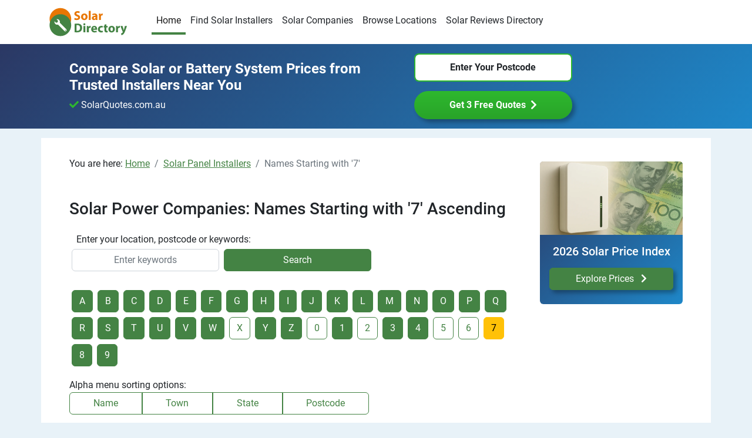

--- FILE ---
content_type: text/html; charset=utf-8
request_url: https://www.solardirectory.com.au/list/alpha/7
body_size: 6706
content:
<!doctype html><html lang="en"><head><meta charset="utf-8">
<meta name="viewport" content="width=device-width, initial-scale=1">

<link href="/templates/morc/css/my-bootstrap.min.css" rel="stylesheet">
<link href="/templates/morc/css/my-custom.min.css" rel="stylesheet">
<link href="/templates/morc/css/my-roboto.min.css" rel="stylesheet">
<link href="/templates/morc/fontawesome/css/my-fa-all.min.css" rel="stylesheet" />
<link href="/templates/morc/css/facade-min.css" rel="stylesheet">
<script src="/media/vendor/jquery/js/jquery.min.js?3.7.1"></script>
	<script src="/media/legacy/js/jquery-noconflict.min.js?504da4"></script>

<script data-cfasync="false">(function(w,d,s,l,i){w[l]=w[l]||[];w[l].push({'gtm.start':
new Date().getTime(),event:'gtm.js'});var f=d.getElementsByTagName(s)[0],
j=d.createElement(s),dl=l!='dataLayer'?'&l='+l:'';j.async=true;j.src=
'https://gtm.solardirectory.com.au/gtm.js?id='+i+dl;f.parentNode.insertBefore(j,f);
})(window,document,'script','dataLayer','GTM-K45C2HZ');</script>
<meta charset="utf-8">
	<meta name="generator" content="SobiPro on Joomla! - Open Source Content Management">
	<title>Solar Panel Installers with Names Starting with '7'  - Solar Directory</title>
  
<link rel="apple-touch-icon" sizes="180x180" href="/images/favicons/apple-touch-icon.png">
<link rel="icon" type="image/png" sizes="32x32" href="/images/favicons/favicon-32x32.png">
<link rel="icon" type="image/png" sizes="192x192" href="/images/favicons/android-chrome-192x192.png">
<link rel="icon" type="image/png" sizes="16x16" href="/images/favicons/favicon-16x16.png">
<link rel="manifest" href="/images/favicons/site.webmanifest">
<link rel="mask-icon" href="/images/favicons/safari-pinned-tab.svg" color="#5bbad5">
<link rel="shortcut icon" href="/images/favicons/favicon.ico">
<meta name="apple-mobile-web-app-title" content="Solar Directory">
<meta name="application-name" content="Solar Directory">
<meta name="msapplication-TileColor" content="#2b5797">
<meta name="msapplication-config" content="/images/favicons/browserconfig.xml">
<meta name="theme-color" content="#ffffff">
<!-- <script type="application/ld+json">{"@context":"https://schema.org","@type":"Organization","name":"Solar Directory","url":"https://www.solardirectory.com.au/","logo":"https://www.solardirectory.com.au/images/000/sd-logo.jpg","sameAs":["https://www.facebook.com/SolarPowerDirectory","https://twitter.com/SolarPowerAust","https://www.instagram.com/solardirectory/","https://www.linkedin.com/company/solardirectory","https://www.pinterest.com.au/solardirectory/"]}</script> --><script type="application/ld+json">{"@context":"https://schema.org","@type":"WebSite","name":"Solar Directory","url":"https://www.solardirectory.com.au/","potentialAction":{"@type":"SearchAction","target":"https://www.solardirectory.com.au/index.php?option=com_sobipro&task=search.search&sid=1358&sp_search_for={search_term_string}","query-input":"required name=search_term_string"}}</script>

<!--  SobiPro Head Tags Output  -->
 
<script type="text/javascript">
/*<![CDATA[*/
	var SobiProUrl = 'https://www.solardirectory.com.au/index.php?option=com_sobipro&task=%task%';
	var SobiProSection = 1358;
	var SPLiveSite = 'https://www.solardirectory.com.au/';
/*]]>*/
</script> 
<link rel="canonical" href="https://www.solardirectory.com.au/list/alpha/7/view,alpha" /> 
<link rel="stylesheet" href="https://www.solardirectory.com.au/components/com_sobipro/var/css/a266f42c3d61491a47cb31d1d5990d73.css" media="all" type="text/css" /> 
<script  src="https://www.solardirectory.com.au/components/com_sobipro/lib/js/core.js"></script> 
<script defer src="https://www.solardirectory.com.au/components/com_sobipro/var/js/fb5fd06f0fc8565c7a976c7ab4a9c378.js"></script> 
<meta  content="Find solar power, battery storage, and solar panel installation service providers with Names Starting with '7' " name="description"/> 
<meta  content="Solar Panel Installers with Names Starting with '7'  - Solar Directory" property="og:title"/> 
<meta  content="269917183873721" property="fb:app_id"/> 
<meta  content="https://www.solardirectory.com.au/images/000/solar-panels-roof-swiming-pool.jpg" property="og:image"/> 
<meta  content="website" property="og:type"/> 
<meta  content="Solar Directory" property="og:site_name"/> 
<meta  content="Find solar power, battery storage, and solar panel installation service providers with Names Starting with '7' " property="og:description"/> 
<meta  content="1200" property="og:image:width"/> 
<meta  content="630" property="og:image:height"/> 
<meta  content="summary_large_image" name="twitter:card"/> 
<meta  content="@SolarPowerAust" name="twitter:site"/> 
<meta  content="@SolarPowerAust" name="twitter:creator"/> 
<meta  content="Solar Panel Installers with Names Starting with '7'  - Solar Directory" name="twitter:title"/> 
<meta  content="Find solar power, battery storage, and solar panel installation service providers with Names Starting with '7' " name="twitter:description"/> 
<meta  content="https://www.solardirectory.com.au/images/000/solar-panels-roof-swiming-pool.jpg" name="twitter:image"/> 
<script defer type="text/javascript" src="/index.php?option=com_sobipro&amp;task=txt.js&amp;format=json&amp;sid=1358&amp;Itemid=619"></script> 

<!--  SobiPro (21) Head Tags Output -->

</head>
 
<body class="blue-bg">
<noscript><iframe src="https://gtm.solardirectory.com.au/ns.html?id=GTM-K45C2HZ"
height="0" width="0" style="display:none;visibility:hidden"></iframe></noscript>
<div class="white-bg"><div class="container">
<div class="moduletable ">
        
<div id="mod-custom816" class="mod-custom custom">
    <nav class="navbar navbar-expand-lg">
   <a aria-label="Home"  aria-label="Home" class="navbar-brand" href="/"><img alt="Solar Directory logo" src="https://www.solardirectory.com.au/images/SolarDirectory-logo-2023.svg" width="160" height="49"/></a>
   <button class="navbar-toggler" type="button" data-bs-toggle="collapse" data-bs-target="#navbarSupportedContent" aria-controls="navbarSupportedContent" aria-expanded="false" aria-label="Toggle navigation">
   <span class="navbar-toggler-icon"></span>
   </button>
   <div class="collapse navbar-collapse" id="navbarSupportedContent">
      <ul class="navbar-nav me-auto mb-2 mb-lg-0">
         <li class="nav-item">
            <a class="nav-link active" aria-current="page" href="/">Home</a>
         </li>
        <li class="nav-item">
            <a class="nav-link" href="/search">Find Solar Installers</a>
         </li>
        <li class="nav-item">
            <a class="nav-link" href="/solar-panel-installers">Solar Companies</a>
         </li>
        <li class="nav-item">
            <a class="nav-link" href="/solar-companies-locations.html">Browse Locations</a>
         </li>
          <li class="nav-item">
            <a class="nav-link" href="/solar-reviews.html">Solar Reviews Directory</a>
         </li>
      </ul>
      <form class="d-lg-none d-grid gap-2" role="search" action="/index.php" method="get">
    <input type="hidden" name="option" value="com_sobipro">
    <input type="hidden" name="task" value="search.search">
    <input type="hidden" name="sid" value="1358">
    <input class="form-control text-center" type="text" placeholder="Enter keywords" aria-label="Search" id="sp_search_for" name="sp_search_for">
    <button class="btn btn-success" type="submit">Find Solar Installers</button>
</form>
   </div>
</nav></div>
</div>
</div></div>
<div class="main-cta-container mb-md-3">
<div class="moduletable container pt-3 pb-2 py-md-3 px-lg-4 ps-xl-5">
        
<div id="mod-custom866" class="mod-custom custom">
    <style>
   /* start orange */
   /* start btn-cta colors */
/*
#postcode_input_desk {
  border: 2px solid #f3701f;
  height: 3rem;
  transition: box-shadow 0.2s ease, border-color 0.2s ease;
}

#postcode_input_desk:focus {
  border-color: #be1e2d;
  box-shadow: 0 0 0 0.25rem rgba(243, 112, 31, 0.35);
  outline: none;
}

#postcode_input_mob {
  border: 2px solid #f3701f;
  height: 3rem;
  transition: box-shadow 0.2s ease, border-color 0.2s ease;
}

#postcode_input_mob:focus {
  border-color: #be1e2d;
  box-shadow: 0 0 0 0.25rem rgba(243, 112, 31, 0.35);
  outline: none;
}

.btn-green-cta {
  background: linear-gradient(360deg, #be1e2d 0%, #f3701f 100%);
  border: none;
  height: 3rem;
  display: flex;
  align-items: center;
  justify-content: center;
  color: #ffffff;
  text-decoration: none;
  transition: background 0.3s ease, box-shadow 0.2s ease;
}

.btn-green-cta:hover,
.btn-green-cta:focus,
.btn-green-cta:active,
.btn-green-cta.active {
  background: linear-gradient(360deg, #f3701f 0%, #be1e2d 100%);
  color: #ffffff;
  outline: none;
  box-shadow: 0 0 0 0.25rem rgba(243, 112, 31, 0.35);
} */

/* end btn-cta colors */

  /* end orange */


  /* start green */
   #postcode_input_desk {
    border: 2px solid #2eb82e;
    height: 3rem;
    transition: box-shadow 0.2s ease, border-color 0.2s ease;
  }
  #postcode_input_desk:focus {
    border-color: #29a329;
    box-shadow: 0 0 0 0.25rem rgba(46, 184, 46, 0.25);
    outline: none;
  }
  #postcode_input_mob {
    border: 2px solid #2eb82e;
    height: 3rem;
    transition: box-shadow 0.2s ease, border-color 0.2s ease;
  }
  #postcode_input_mob:focus {
    border-color: #29a329;
    box-shadow: 0 0 0 0.25rem rgba(46, 184, 46, 0.25);
    outline: none;
  }
  .btn-green-cta {
    background: linear-gradient(to bottom, #2eb82e, #29a329);
    border: none;
    height: 3rem;
    display: flex;
    align-items: center;
    justify-content: center;
    color: #ffffff;
    text-decoration: none;
    transition: background 0.3s ease, box-shadow 0.2s ease;
  }
  .btn-green-cta:hover,
  .btn-green-cta:focus,
  .btn-green-cta:active,
  .btn-green-cta.active {
    background: linear-gradient(to bottom, #29a329, #2eb82e);
    color: #ffffff;
    outline: none;
    box-shadow: 0 0 0 0.25rem rgba(46, 184, 46, 0.25);
  }  
    /* end green */
.fas.fa-check {
  color: #2eb82e;
}

  .btn-green-cta i {
    font-size: 1.1em;
  }

  #postcode_input_desk::placeholder {
    color: #212529;
    opacity: 1;
  }

  #postcode_input_desk:focus::placeholder {
    color: transparent;
  }
  #postcode_input_mob::placeholder {
    color: #212529;
    opacity: 1;
  }

  #postcode_input_mob:focus::placeholder {
    color: transparent;
  }
.sq-top-banner-sub-heading {
  font-weight: 600;
}
</style>


 <div class="row" style="max-width:880px;">
<div class="col-12 col-md-7 col-lg-8 col-xl-8 d-flex align-items-center justify-content-center justify-content-md-start pb-2 pb-md-0">

<div>
<div class="h4 fw-bold location-tag">Compare Solar or Battery System Prices from Trusted Installers Near You</div>
<div class="d-none d-md-block cta-foot"><a rel="nofollow noopener" target="_blank" href="https://www.solarquotes.com.au/?utm_source=SPS&amp;utm_medium=cta-foot"><i class="fas fa-check me-1"></i>SolarQuotes.com.au</a></div>  
<!-- <div class="d-flex flex-wrap fw-bold">
  <div class="text-nowrap pe-2"><i class="fas fa-check me-1"></i>Solar</div> 
  <div class="text-nowrap pe-2"><i class="fas fa-check me-1"></i>Battery</div> 
  <div class="text-nowrap pe-2"><i class="fas fa-check me-1"></i>Heat Pump</div> 
  <div class="text-nowrap"><i class="fas fa-check me-1"></i>EV Charger</div>
</div> -->
</div> 
</div>



 <div class="col-12 col-md-5 col-lg-4 col-xl-4">
    <form id="mcta-form-desk" method="get" action="https://www.solarquotes.com.au/quotesv3/">
              <input type="hidden" name="utm_source" value="SPS">
              <input type="hidden" name="utm_medium" value="mcta-form-desk">
              <input type="text" readonly="" style="position: absolute; left: -9999px; top: -9999px; opacity: 0; pointer-events: none;" tabindex="-1">
              <input required="required" id="postcode_input_desk" name="postcode" class="form-control form-control-lg text-center mb-3 fw-bold fs-6" type="tel" inputmode="numeric" maxlength="4" placeholder="Enter Your Postcode" aria-label="Enter Postcode">

              <button type="submit" class="btn btn-lg btn-green-cta w-100 my-drop rounded-5 fw-bold fs-6">
                Get 3 Free Quotes <i class="ms-2 fas fa-chevron-right" aria-hidden="true"></i>
              </button>
            </form><div class="text-center d-md-none cta-foot mt-2"><a rel="nofollow noopener" target="_blank" href="https://www.solarquotes.com.au/?utm_source=SPS&amp;utm_medium=cta-foot"><i class="fas fa-check me-1"></i>SolarQuotes.com.au</a></div>
   <!-- <form class="d-md-none mt-2" id="mcta-form-mob" method="get" action="https://www.solarquotes.com.au/quotesv3/">
  <input type="hidden" name="utm_source" value="SPS">
  <input type="hidden" name="utm_medium" value="mcta-form-mob">
  <input type="text" readonly="" style="position:absolute;left:-9999px;top:-9999px;opacity:0;pointer-events:none" tabindex="-1">

  <div class="input-group input-group-lg">
    <input required="required" id="postcode_input_mob" name="postcode" type="tel" inputmode="numeric" maxlength="4" class="form-control text-center fw-bold fs-6" placeholder="Enter Postcode" aria-label="Enter Postcode">

    <button type="submit" class="btn btn-green-cta fw-bold fs-6 rounded-end-5">
      Get Free Quotes
      <i class="ms-2 fas fa-chevron-right" aria-hidden="true"></i>
    </button>
  </div>
</form> -->
  </div>
</div></div>
</div>
</div>
<div class="container white-bg px-md-5 py-4"><div class="row"><div class="col-lg-9">



<!-- Start of SobiPro component 2.x -->
<div id="SobiPro" class="SobiPro sdnov22" data-template="sdnov22" data-bs="5" data-version="2.6.6.0 [ Basset Hound ]" data-trial="no" data-site="site">


<script data-cfasync="false" src="/templates/morc/js/masonry.js"></script><nav class="mb-5 mt-2" aria-label="breadcrumb"><ol class="breadcrumb" itemscope="itemscope" itemtype="https://schema.org/BreadcrumbList"><li class="breadcrumb-item" itemprop="itemListElement" itemscope="itemscope" itemtype="https://schema.org/ListItem">You are here: <a itemprop="item" href="/" class="pathway"><span itemprop="name">Home</span></a><meta itemprop="position" content="1" /></li><li class="breadcrumb-item" itemprop="itemListElement" itemscope="itemscope" itemtype="https://schema.org/ListItem"><a itemprop="item" href="/solar-panel-installers" class="pathway"><span itemprop="name">Solar Panel Installers</span></a><meta itemprop="position" content="2" /></li><li class="breadcrumb-item active" aria-current="page" itemprop="itemListElement" itemscope="itemscope" itemtype="https://schema.org/ListItem"><span class="pathway" itemprop="name">Names Starting with '7' </span><meta itemprop="position" content="3" /></li></ol></nav><span itemscope="itemscope" itemtype="https://schema.org/ItemList"><h1 class="fs-3" itemprop="name">Solar Power Companies: Names Starting with '7' Ascending</h1><form action="https://www.solardirectory.com.au/index.php" method="post" id="spSearchForm"><div class="container mt-4"><div data-nosnippet>
Enter your location, postcode or keywords:
</div><div class="row  justify-content-md-start"><div class="col-md-4 p-1"><input required="required" type="text" id="spSearchGeneralBox" name="sp_search_for" class="spSearchGeneralBox form-control input-large text-center" onclick="this.value='';" placeholder="Enter keywords" /><input type="hidden" id="SP_sid" name="sid" value="1358" /><input type="hidden" id="SP_task" name="task" value="search.search" /><input type="hidden" id="SP_option" name="option" value="com_sobipro" /><input type="hidden" id="SP_Itemid" name="Itemid" value="580" /><input type="hidden" name="spsearchphrase" value="all" /></div><div class="d-grid col-md-4 p-1"><button id="top_button" type="submit" name="search" value="Search" class="btn btn-success">Search</button></div></div></div></form><div id="spctrl-alpha-index" class="mb-3 mt-4"><span aria-label="alpha index"><a href="/list/alpha/a/field_name" tabindex="0" type="button" class="btn btn-success  m-1"><span class="sr-only visually-hidden">show items starting with </span>A</a><a href="/list/alpha/b/field_name" tabindex="0" type="button" class="btn btn-success  m-1"><span class="sr-only visually-hidden">show items starting with </span>B</a><a href="/list/alpha/c/field_name" tabindex="0" type="button" class="btn btn-success  m-1"><span class="sr-only visually-hidden">show items starting with </span>C</a><a href="/list/alpha/d/field_name" tabindex="0" type="button" class="btn btn-success  m-1"><span class="sr-only visually-hidden">show items starting with </span>D</a><a href="/list/alpha/e/field_name" tabindex="0" type="button" class="btn btn-success  m-1"><span class="sr-only visually-hidden">show items starting with </span>E</a><a href="/list/alpha/f/field_name" tabindex="0" type="button" class="btn btn-success  m-1"><span class="sr-only visually-hidden">show items starting with </span>F</a><a href="/list/alpha/g/field_name" tabindex="0" type="button" class="btn btn-success  m-1"><span class="sr-only visually-hidden">show items starting with </span>G</a><a href="/list/alpha/h/field_name" tabindex="0" type="button" class="btn btn-success  m-1"><span class="sr-only visually-hidden">show items starting with </span>H</a><a href="/list/alpha/i/field_name" tabindex="0" type="button" class="btn btn-success  m-1"><span class="sr-only visually-hidden">show items starting with </span>I</a><a href="/list/alpha/j/field_name" tabindex="0" type="button" class="btn btn-success  m-1"><span class="sr-only visually-hidden">show items starting with </span>J</a><a href="/list/alpha/k/field_name" tabindex="0" type="button" class="btn btn-success  m-1"><span class="sr-only visually-hidden">show items starting with </span>K</a><a href="/list/alpha/l/field_name" tabindex="0" type="button" class="btn btn-success  m-1"><span class="sr-only visually-hidden">show items starting with </span>L</a><a href="/list/alpha/m/field_name" tabindex="0" type="button" class="btn btn-success  m-1"><span class="sr-only visually-hidden">show items starting with </span>M</a><a href="/list/alpha/n/field_name" tabindex="0" type="button" class="btn btn-success  m-1"><span class="sr-only visually-hidden">show items starting with </span>N</a><a href="/list/alpha/o/field_name" tabindex="0" type="button" class="btn btn-success  m-1"><span class="sr-only visually-hidden">show items starting with </span>O</a><a href="/list/alpha/p/field_name" tabindex="0" type="button" class="btn btn-success  m-1"><span class="sr-only visually-hidden">show items starting with </span>P</a><a href="/list/alpha/q/field_name" tabindex="0" type="button" class="btn btn-success  m-1"><span class="sr-only visually-hidden">show items starting with </span>Q</a><a href="/list/alpha/r/field_name" tabindex="0" type="button" class="btn btn-success  m-1"><span class="sr-only visually-hidden">show items starting with </span>R</a><a href="/list/alpha/s/field_name" tabindex="0" type="button" class="btn btn-success  m-1"><span class="sr-only visually-hidden">show items starting with </span>S</a><a href="/list/alpha/t/field_name" tabindex="0" type="button" class="btn btn-success  m-1"><span class="sr-only visually-hidden">show items starting with </span>T</a><a href="/list/alpha/u/field_name" tabindex="0" type="button" class="btn btn-success  m-1"><span class="sr-only visually-hidden">show items starting with </span>U</a><a href="/list/alpha/v/field_name" tabindex="0" type="button" class="btn btn-success  m-1"><span class="sr-only visually-hidden">show items starting with </span>V</a><a href="/list/alpha/w/field_name" tabindex="0" type="button" class="btn btn-success  m-1"><span class="sr-only visually-hidden">show items starting with </span>W</a><button class="btn btn-outline-success  m-1"><span class="sr-only visually-hidden">there are no items starting with </span>X</button><a href="/list/alpha/y/field_name" tabindex="0" type="button" class="btn btn-success  m-1"><span class="sr-only visually-hidden">show items starting with </span>Y</a><a href="/list/alpha/z/field_name" tabindex="0" type="button" class="btn btn-success  m-1"><span class="sr-only visually-hidden">show items starting with </span>Z</a><button class="btn btn-outline-success  m-1"><span class="sr-only visually-hidden">there are no items starting with </span>0</button><a href="/list/alpha/1/field_name" tabindex="0" type="button" class="btn btn-success  m-1"><span class="sr-only visually-hidden">show items starting with </span>1</a><button class="btn btn-outline-success  m-1"><span class="sr-only visually-hidden">there are no items starting with </span>2</button><a href="/list/alpha/3/field_name" tabindex="0" type="button" class="btn btn-success  m-1"><span class="sr-only visually-hidden">show items starting with </span>3</a><a href="/list/alpha/4/field_name" tabindex="0" type="button" class="btn btn-success  m-1"><span class="sr-only visually-hidden">show items starting with </span>4</a><button class="btn btn-outline-success  m-1"><span class="sr-only visually-hidden">there are no items starting with </span>5</button><button class="btn btn-outline-success  m-1"><span class="sr-only visually-hidden">there are no items starting with </span>6</button><button class="btn btn-warning m-1"><span class="sr-only visually-hidden">currently viewing items starting with </span>7</button><a href="/list/alpha/8/field_name" tabindex="0" type="button" class="btn btn-success  m-1"><span class="sr-only visually-hidden">show items starting with </span>8</a><a href="/list/alpha/9/field_name" tabindex="0" type="button" class="btn btn-success  m-1"><span class="sr-only visually-hidden">show items starting with </span>9</a></span></div><div class="text-centerx">Alpha menu sorting options:</div><div class="row  justify-content-md-start"><div class="col-lg-8"><div class="d-grid"><div class="btn-group mb-3"><a type="button" href="#" rel="field_name" class="btn btn-outline-success spctrl-alpha-switch" tabindex="0" aria-current="true" data-spctrl-state="active">Name</a><a type="button" href="#" rel="field_town" class="btn btn-outline-success spctrl-alpha-switch" tabindex="0">Town</a><a type="button" href="#" rel="field_state" class="btn btn-outline-success spctrl-alpha-switch" tabindex="0">State</a><a type="button" href="#" rel="field_postcode" class="btn btn-outline-success spctrl-alpha-switch" tabindex="0">Postcode</a></div></div></div></div><div class="sp-entries-container" id="spctrl-entry-container"><div class="row gx-3 gy-3" data-masonry="{&quot;percentPosition&quot;: true }"><div class="col-lg-6"><div class="card border-success"><div class="card-body"><h2 itemprop="itemListElement" class="card-title">7Star Solar</h2><p class="card-text">7Star Solar is a solar power system installation and maintenance business based in Granville, a suburb in western Sydney.</p><p class="card-text"><i class="fas fa-map-pin me-2"></i><a class="btn btn-outline-success mb-1" aria-label="Search for solar panel installers in Granville" href="/list/tag/field_tags/in,granville">Granville</a> <a class="btn btn-outline-success mb-1" aria-label="Search for solar panel installers in the state of NSW" href="/list/tag/field_tags/in,new-south-wales">NSW</a> <a rel="nofollow" class="btn btn-outline-success mb-1" aria-label="Search for solar panel installers in postcode 2142" href="/component/sobipro/?task=search.search&amp;sid=1358&amp;spsearchphrase=all&amp;sp_search_for=2142">2142</a></p><div class="d-grid-x"><a class="btn btn-success mt-3" aria-label="Read more about: 7Star Solar" href="/solar-panel-installers/5080-7star-solar">View profile</a></div></div></div><div class="clearfix"></div></div></div></div></span>
			

</div>
<!-- End of SobiPro component; Copyright (C) 2006–2025 Sigsiu.NET GmbH -->
</div>
<div class="col-lg-3"><div class="moduletable pt-3 d-none d-lg-block sticky-top">
        
<div id="mod-custom663" class="mod-custom custom">
    <div class="card main-cta-container" style="border:none;">
  <img width="1536" height="791" src="https://www.solardirectory.com.au/images/000/battery-rebate-calculator-v2.webp" class="card-img-top" alt="Federal Battery Rebate">
  <div class="card-body">
    <div class="card-title h5 text-center">2026 Solar Price Index</div>
    <div class="d-grid gap-1">
      <a href="https://www.solarquotes.com.au/price-explorer/?utm_source=SPS&utm_medium=price-index-desk" class="btn btn-success mb-2 my-2 my-drop"  target="_blank" rel="nofollow noopener">
        Explore Prices <i class="ms-2 fas fa-chevron-right"></i>
      </a>
    </div>
  </div>
</div></div>
</div>
</div></div></div>
<div class="myfooter  mt-md-5"><div class="container py-5"><div class="row">
<div class="d-flex justify-content-center col-md-4"><div class="moduletable ">
            <div class="h3">Main Menu</div>        <ul class="mod-menu mod-list nav flex-column ">
<li class="nav-item item-619 default current active"><a href="/" aria-current="page">Home</a></li><li class="nav-item item-1194"><a href="/search" >Find Solar Installers</a></li><li class="nav-item item-1193"><a href="/solar-panel-installers" >Solar Companies</a></li><li class="nav-item item-1241"><a href="https://www.solardirectory.com.au/solar-companies-locations.html" >Browse Locations</a></li><li class="nav-item item-362"><a href="/solar-power-quotes-online" >Solar and Battery Quotes</a></li><li class="nav-item item-1244"><a href="/free-ev-charger-quotes" >EV Charger Quotes</a></li><li class="nav-item item-153"><a href="/heat-pump-quotes" >Heat Pump Quotes</a></li><li class="nav-item item-391"><a href="/solar-reviews.html" >Solar Reviews Directory</a></li><li class="nav-item item-1214 deeper parent"><a href="/solar-directory-blog" >Blog</a><ul class="mod-menu__sub list-unstyled small"><li class="nav-item item-1216"><a href="/solar-directory-blog/tags" >Blog Category Tags</a></li></ul></li><li class="nav-item item-972 deeper parent"><a href="/solar-panel-installations" >Solar Panel Installations</a><ul class="mod-menu__sub list-unstyled small"><li class="nav-item item-1199"><a href="/solar-panel-installations/search" >Search Solar Panel Installations</a></li></ul></li><li class="nav-item item-348"><a href="/news" >News</a></li><li class="nav-item item-982"><a href="/solar-blog" >Blog Archive</a></li><li class="nav-item item-1237"><a href="/archived-businesses" >Archived Businesses</a></li></ul>
</div>
</div>
<div class="col-md-4"><div class="moduletable my-4">
        
<div id="mod-custom834" class="mod-custom custom">
    <span itemscope itemtype="https://schema.org/WebSite" itemid="https://www.solardirectory.com.au">
        <meta itemprop="name" content="Solar Directory">
        <meta itemprop="url" content="https://www.solardirectory.com.au">
        <span itemprop="potentialAction" itemscope itemtype="https://schema.org/SearchAction">
            <meta itemprop="target" content="https://www.solardirectory.com.au/component/finder/search?q={q}">
            <form class="d-grid gap-2" role="search" action="/component/finder/search" method="get">
                <input class="form-control text-center" type="text" placeholder="Enter keywords" aria-label="Enter keywords" name="q" itemprop="query-input" required="required">
                <button class="btn btn-success" type="submit">Search Articles</button>
            </form>
        </span>
    </span></div>
</div>
</div>
<div class="d-flex justify-content-center col-md-4"><div class="moduletable ">
            <div class="h3">Contact</div>        
<div id="mod-custom815" class="mod-custom custom">
    <p>Solar Directory<br>Doing what I can to promote solar and renewable energy in Australia. I want to help small Aussie solar businesses increase their digital footprint.</p>
<p><a rel="nofollow"  href="/about">About</a><br/><a rel="nofollow" href="/about/2625-contact-solar-directory-admin">Contact</a><br/>
<a href="https://www.facebook.com/solarpowerdirectory/">Facebook</a><br/>
<a href="https://bsky.app/profile/solardirectory.bsky.social">Bluesky</a><br/>
<a class="btn btn-warning mt-3 mb-2" href="https://www.solardirectory.com.au/directory-entry">Add Solar Business</a><br/><a href="/about/1555-affiliate-disclosure-statement">Affiliate Disclosure Statement</a>


   

 

</div>
</div>
<div class="moduletable ">
        
<div id="mod-custom767" class="mod-custom custom">
    <div id="footer"  class="d-lg-none d-flex justify-content-between align-items-center bg-dark p-2">
        <div class="mx-auto">
            <p class="mb-0 text-center fw-bold">2026 Solar Price Index</p>
        </div>
        <a rel="nofollow noopener" target="_blank" class="btn btn-cta rounded-5 fw-bold px-3" style="white-space: nowrap;" href="https://www.solarquotes.com.au/price-explorer/?utm_source=SPS&utm_medium=price-index-sticky"> Explore Prices </a>
    </div>
<script>
    document.addEventListener('DOMContentLoaded', function() {
        var footer = document.getElementById('footer');
        var scrollPoint = 450;

        window.addEventListener('scroll', function() {
            if (window.scrollY > scrollPoint) {
                footer.classList.add('fixed-bottom');
            } else {
                footer.classList.remove('fixed-bottom');
            }
        });
    });
</script></div>
</div>
</div></div>
<div class="d-grid gap-2 d-md-flex justify-content-md-end no-focus">
<a  href="#top"  class="btn btn-primary" type="button">Back to top <i class="fa fa-caret-up" aria-hidden="true"></i></a>
</div></div></div><script src="/templates/morc/js/bootstrap.bundle.min.js"></script>
<script src="/templates/morc/js/facade.js"></script>
  <!-- Google tag (gtag.js) 
<script async src="https://gtm.solardirectory.com.au/gtag/js?id=G-6MT4X21ZJH"></script>
<script>
  window.dataLayer = window.dataLayer || [];
  function gtag(){dataLayer.push(arguments);}
  gtag('js', new Date());

  gtag('config', 'G-6MT4X21ZJH');
</script> -->
  
  
  
</body></html>

--- FILE ---
content_type: text/css
request_url: https://www.solardirectory.com.au/templates/morc/css/my-custom.min.css
body_size: 595
content:
.white-bg{background-color:#fff}@media only screen and (min-width:768px){.blue-bg{background-color:#e8f2f8}}.nav-link{color:#22262a}.navbar-nav .nav-link.active{border-bottom:4px solid #448344}.main-cta-container{color:#fff;background:#2b3864;background:-moz-linear-gradient(135deg,#2b3864 0,#1e87c8 100%);background:-webkit-linear-gradient(135deg,#2b3864 0,#1e87c8 100%);background:linear-gradient(135deg,#2b3864 0,#1e87c8 100%);filter:progid:DXImageTransform.Microsoft.gradient(startColorstr="#2b3864",endColorstr="#1e87c8",GradientType=1)}.desk-cta-button{width:260px;color:#cc0000;font-weight:700;text-decoration:none;background-color:#fff;margin:5px;padding:10px;border-radius:5px}.desk-cta-button img{width:60px;height:auto}.desk-cta-button:active,.desk-cta-button:focus,.desk-cta-button:hover,.mobile-cta-container a:active,.mobile-cta-container a:focus,.mobile-cta-container a:hover{color:#fff;background-color:#448344}.mobile-cta-container a{text-decoration:none;font-weight:700;border-radius:5px;color:#cc0000}.mobile-cta-button{background-color:#fff}.mobile-cta-button img{width:50px;height:auto;margin-right:15px}.cta-foot a{color:#fff;text-decoration:none}.cta-foot a:active,.cta-foot a:focus,.cta-foot a:hover{color:#fff;text-decoration:underline}a{color:#448344}a:active,a:focus,a:hover{color:#b05903}img{max-width:100%;height:auto}ul{list-style-type:none}.top-rated a{color:#b05903}a.btn.btn-primary:focus,a.btn.btn-secondary:focus,a.btn.btn-success:focus{color:#fff}.btn-success:focus{box-shadow:0 0 0 .25rem rgb(96 150 96/50%)}.btn-primary:focus{box-shadow:0 0 0 .25rem rgb(39 39 111/50%)}.btn-outline-success:focus{box-shadow:0 0 0 .25rem rgb(68 131 68/50%)}.btn-cta{--bs-btn-color:#fff;background:linear-gradient(360deg,#be1e2d 0,#f3701f 100%) no-repeat padding-box;--bs-btn-hover-color:#fff;--bs-btn-focus-shadow-rgb:49,132,253;--bs-btn-active-color:#fff;--bs-btn-active-bg:#de723a;--bs-btn-active-shadow:inset 0 3px 5px rgba(0, 0, 0, 0.125)}.btn-cta:hover{background:linear-gradient(360deg,#f3701f 0,#be1e2d 100%) no-repeat padding-box}.btn-cta:focus{color:#fff}.rev-box{height:300px}.myfooter .footer-nav .nav-item,.rev-box li{margin-bottom:.625rem}.pagination{--bs-pagination-color:#448344;--bs-pagination-active-bg:#448344;--bs-pagination-active-border-color:#448344;--bs-pagination-hover-color:#448344;--bs-pagination-focus-color:#448344}.banner-max-width{width:100%;height:auto}.myfooter{background-color:#2b3864}.myfooter,.myfooter a{color:#fff}.myfooter li.active:before,.sidebar-menu li.active:before{font-family:"Font Awesome 5 Free";font-weight:900;content:"\f0da";margin-right:10px}.mypointer:hover {cursor: pointer;}.my-cta-button-a a:focus {color: #ffffff;}.item-content dl.article-info.text-muted {display: none;}.quotebox{background: linear-gradient(360deg, #f3701f 0, #be1e2d 100%) no-repeat padding-box;}.desk-cta-button-new{color:#c03408;font-weight:700;text-decoration:none;background-color:#fff}.desk-cta-button-new:active,.desk-cta-button-new:focus,.desk-cta-button-new:hover,.mobile-cta-container-new a:active,.mobile-cta-container-new a:focus,.mobile-cta-container-new a:hover{color:#fff;background-color:#448344}.mobile-cta-container-new a{text-decoration:none;font-weight:700;color:#c03408}.my-drop{box-shadow: 5px 5px 7px rgba(0, 0, 0, 0.30)}

--- FILE ---
content_type: text/css
request_url: https://www.solardirectory.com.au/templates/morc/css/my-roboto.min.css
body_size: -236
content:
@font-face{font-display:swap;font-family:"Roboto";font-style:normal;font-weight:300;src:local(""),url(/templates/morc/fonts/roboto-v30-latin-300.woff2)format("woff2"),url(/templates/morc/fonts/roboto-v30-latin-300.woff)format("woff")}@font-face{font-display:swap;font-family:"Roboto";font-style:normal;font-weight:400;src:local(""),url(/templates/morc/fonts/roboto-v30-latin-regular.woff2)format("woff2"),url(/templates/morc/fonts/roboto-v30-latin-regular.woff)format("woff")}@font-face{font-display:swap;font-family:"Roboto";font-style:italic;font-weight:400;src:local(""),url(/templates/morc/fonts/roboto-v30-latin-italic.woff2)format("woff2"),url(/templates/morc/fonts/roboto-v30-latin-italic.woff)format("woff")}@font-face{font-display:swap;font-family:"Roboto";font-style:normal;font-weight:500;src:local(""),url(/templates/morc/fonts/roboto-v30-latin-500.woff2)format("woff2"),url(/templates/morc/fonts/roboto-v30-latin-500.woff)format("woff")}@font-face{font-display:swap;font-family:"Roboto";font-style:normal;font-weight:700;src:local(""),url(/templates/morc/fonts/roboto-v30-latin-700.woff2)format("woff2"),url(/templates/morc/fonts/roboto-v30-latin-700.woff)format("woff")}@font-face{font-display:swap;font-family:"Roboto";font-style:normal;font-weight:900;src:local(""),url(/templates/morc/fonts/roboto-v30-latin-900.woff2)format("woff2"),url(/templates/morc/fonts/roboto-v30-latin-900.woff)format("woff")}
/*# sourceMappingURL=my-roboto.min.css.map */

--- FILE ---
content_type: text/css
request_url: https://www.solardirectory.com.au/templates/morc/fontawesome/css/my-fa-all.min.css
body_size: 373
content:
.fa,.far,.fas{font-family:'Font Awesome 5 Free'}.fa,.fab,.fad,.fal,.far,.fas{-moz-osx-font-smoothing:grayscale;-webkit-font-smoothing:antialiased;display:inline-block;font-style:normal;font-variant:normal;line-height:1}.fa-spin{-webkit-animation:2s linear infinite fa-spin;animation:2s linear infinite fa-spin}.fa-spinner:before{content:"\f110"}@-webkit-keyframes fa-spin{0%{-webkit-transform:rotate(0);transform:rotate(0)}100%{-webkit-transform:rotate(360deg);transform:rotate(360deg)}}@keyframes fa-spin{0%{-webkit-transform:rotate(0);transform:rotate(0)}100%{-webkit-transform:rotate(360deg);transform:rotate(360deg)}}.fa-caret-up:before{content:"\f0d8"}.fa-external-link-alt:before{content:"\f35d"}.fa-map-pin:before{content:"\f276"}.fa-chevron-left:before{content:"\f053"}.fa-chevron-right:before{content:"\f054"}.fa-angle-double-left:before{content:"\f100"}.fa-angle-double-right:before{content:"\f101"}.fa-angle-left:before{content:"\f104"}.fa-angle-right:before{content:"\f105"}.fa-map-marker-alt:before{content:"\f3c5"}.fa-caret-right:before{content:"\f0da"}@font-face{font-family:'Font Awesome 5 Free';font-style:normal;font-weight:400;font-display:block;src:url("../webfonts/fa-regular-400.eot");src:url("../webfonts/fa-regular-400.eot?#iefix") format("embedded-opentype"),url("../webfonts/fa-regular-400.woff2") format("woff2"),url("../webfonts/fa-regular-400.woff") format("woff"),url("../webfonts/fa-regular-400.ttf") format("truetype"),url("../webfonts/fa-regular-400.svg#fontawesome") format("svg")}.far{font-weight:400}@font-face{font-family:'Font Awesome 5 Free';font-style:normal;font-weight:900;font-display:block;src:url("../webfonts/fa-solid-900.eot");src:url("../webfonts/fa-solid-900.eot?#iefix") format("embedded-opentype"),url("../webfonts/fa-solid-900.woff2") format("woff2"),url("../webfonts/fa-solid-900.woff") format("woff"),url("../webfonts/fa-solid-900.ttf") format("truetype"),url("../webfonts/fa-solid-900.svg#fontawesome") format("svg")}.fa,.fas{font-weight:900}.fa-pen-square:before {content: "\f14b"; }.fa-edit:before{content:"\f044"}.fa-solar-panel:before{content:"\f5ba"}.fa-dollar-sign:before{content:"\f155"}.fa-tag:before{content:"\f02b"}.fa-calculator:before{content:"\f1ec"}.fa-2x{font-size:2em}.fa-3x{font-size:3em}.fa-battery-three-quarters:before {content: "\f241"; }.fa-power-off:before {content: "\f011"; }.fa-rotate-270 {-ms-filter: "progid:DXImageTransform.Microsoft.BasicImage(rotation=3)";-webkit-transform: rotate(270deg);transform: rotate(270deg);}.fa-charging-station:before{content:"\f5e7"}.fa-check:before{content: "\f00c";}.fa-check:before{content:"\f00c"}.fa-shield-alt:before{content:"\f3ed"}.fa-lock:before{content:"\f023"}.fa-comment-dots:before{content:"\f4ad"}.fa-star:before{content:"\f005"}.fa-check-circle:before{content:"\f058"}.fa-info:before{content:"\f129"}.fa-bath:before{content:"\f2cd"}

--- FILE ---
content_type: text/javascript;charset=UTF-8
request_url: https://www.solardirectory.com.au/index.php?option=com_sobipro&task=txt.js&format=json&sid=1358&Itemid=619
body_size: 928
content:
SobiPro.setLang( {"PLEASE_FILL_IN_ALL_REQUIRED_FIELDS":"Please fill in all required fields!","ADD_ENTRY_FIELD_REQUIRED":"$field is required. Please fill in all required fields.","RED_HIGHLIGHTED_FIELD":"Highlighted field","CONNECTION_TIMED_OUT":"Connection timed out.","DONE":"Done","PLEASE_SELECT_CATEGORY_YOU_WANT_TO_ADD_IN_THE_TREE_FIRST":"Please select the category you want to add from the category tree first.","THIS_CATEGORY_HAS_BEEN_ALREADY_ADDED":"This category has already been added.","SELECT_CATEGORIES":"Select categories","FD_TEXTAREA_LIMIT":"You can input a maximum of var:[max_length] chars into this field.","FCC_LIMIT_REACHED":"You can add an entry maximal up to %d categories.","ATTENTION":"Attention!","CONFIRM_DELETE_ENTRY":"Are you sure you want to delete this entry?","CONFIRM_URL_COUNT_RESET":"Are you sure you want to reset the counter?","SELECT_CAT_WITH_NO_CHILDS":"You cannot add an entry to a parent category. Please select a category which has no subcategories."} );
SobiPro.setIcons( {"ban":"<span class=\"fas fa-ban\" aria-hidden=\"true\"><\/span>","bars":"<span class=\"fas fa-bars\" aria-hidden=\"true\"><\/span>","blank-circle":"<span class=\"far fa-circle\" aria-hidden=\"true\"><\/span>","calendar":"<span class=\"fas fa-calendar-alt\" aria-hidden=\"true\"><\/span>","checked":"<span class=\"far fa-check-square\" aria-hidden=\"true\"><\/span>","arrow-down":"<span class=\"fas fa-arrow-down\" aria-hidden=\"true\"><\/span>","arrow-left":"<span class=\"fas fa-arrow-left\" aria-hidden=\"true\"><\/span>","arrow-right":"<span class=\"fas fa-arrow-right\" aria-hidden=\"true\"><\/span>","arrow-up":"<span class=\"fas fa-arrow-up\" aria-hidden=\"true\"><\/span>","arrow-circle-down":"<span class=\"fas fa-arrow-alt-circle-down\" aria-hidden=\"true\"><\/span>","arrow-circle-left":"<span class=\"fas fa-arrow-alt-circle-left\" aria-hidden=\"true\"><\/span>","arrow-circle-right":"<span class=\"fas fa-arrow-alt-circle-right\" aria-hidden=\"true\"><\/span>","arrow-circle-up":"<span class=\"fas fa-arrow-alt-circle-up\" aria-hidden=\"true\"><\/span>","caret-down":"<span class=\"fas fa-caret-down\" aria-hidden=\"true\"><\/span>","caret-left":"<span class=\"fas fa-caret-left\" aria-hidden=\"true\"><\/span>","caret-right":"<span class=\"fas fa-caret-right\" aria-hidden=\"true\"><\/span>","caret-up":"<span class=\"fas fa-caret-up\" aria-hidden=\"true\"><\/span>","caret-square-down":"<span class=\"fas fa-caret-square-down\" aria-hidden=\"true\"><\/span>","caret-square-left":"<span class=\"fas fa-caret-square-left\" aria-hidden=\"true\"><\/span>","caret-square-right":"<span class=\"fas fa-caret-square-right\" aria-hidden=\"true\"><\/span>","caret-square-up":"<span class=\"fas fa-caret-square-up\" aria-hidden=\"true\"><\/span>","chevron-down":"<span class=\"fas fa-chevron-down\" aria-hidden=\"true\"><\/span>","chevron-left":"<span class=\"fas fa-chevron-left\" aria-hidden=\"true\"><\/span>","chevron-right":"<span class=\"fas fa-chevron-right\" aria-hidden=\"true\"><\/span>","chevron-up":"<span class=\"fas fa-chevron-up\" aria-hidden=\"true\"><\/span>","chevron-circle-down":"<span class=\"fas fa-chevron-circle-down\" aria-hidden=\"true\"><\/span>","chevron-circle-left":"<span class=\"fas fa-chevron-circle-left\" aria-hidden=\"true\"><\/span>","chevron-circle-right":"<span class=\"fas fa-chevron-circle-right\" aria-hidden=\"true\"><\/span>","chevron-circle-up":"<span class=\"fas fa-chevron-circle-up\" aria-hidden=\"true\"><\/span>","clone":"<span class=\"fas fa-clone\" aria-hidden=\"true\"><\/span>","download":"<span class=\"fas fa-download\" aria-hidden=\"true\"><\/span>","edit":"<span class=\"fas fa-edit\" aria-hidden=\"true\"><\/span>","envelope":"<span class=\"fas fa-envelope\" aria-hidden=\"true\"><\/span>","eye":"<span class=\"far fa-eye\" aria-hidden=\"true\"><\/span>","eye-close":"<span class=\"far fa-eye-slash\" aria-hidden=\"true\"><\/span>","exclamation-circle-large":"<span class=\"fas fa-exclamation-circle fa-lg\" aria-hidden=\"true\"><\/span>","exclamation-circle":"<span class=\"fas fa-exclamation-circle\" aria-hidden=\"true\"><\/span>","exclamation-triangle":"<span class=\"fas fa-exclamation-triangle\" aria-hidden=\"true\"><\/span>","folder":"<span class=\"fas fa-question\" aria-hidden=\"true\"><\/span>","laquo":"<span class=\"fas fa-angle-double-left\" aria-hidden=\"true\"><\/span>","lsaquo":"<span class=\"fas fa-angle-left\" aria-hidden=\"true\"><\/span>","list":"<span class=\"fas fa-list\" aria-hidden=\"true\"><\/span>","locate":"<span class=\"fas fa-location-arrow\" aria-hidden=\"true\"><\/span>","lock":"<span class=\"fas fa-lock\" aria-hidden=\"true\"><\/span>","marker":"<span class=\"fas fa-map-marker-alt\" aria-hidden=\"true\"><\/span>","minus":"<span class=\"fas fa-minus\" aria-hidden=\"true\"><\/span>","move":"<span class=\"fas fa-arrows-alt\" aria-hidden=\"true\"><\/span>","ok":"<span class=\"fas fa-check\" aria-hidden=\"true\"><\/span>","ok-circle":"<span class=\"fas fa-check-circle\" aria-hidden=\"true\"><\/span>","plus":"<span class=\"fas fa-plus\" aria-hidden=\"true\"><\/span>","plus-circle":"<span class=\"fas fa-plus-circle\" aria-hidden=\"true\"><\/span>","print":"<span class=\"fas fa-print\" aria-hidden=\"true\"><\/span>","question":"<span class=\"fas fa-question\" aria-hidden=\"true\"><\/span>","raquo":"<span class=\"fas fa-angle-double-right\" aria-hidden=\"true\"><\/span>","rsaquo":"<span class=\"fas fa-angle-right\" aria-hidden=\"true\"><\/span>","redo":"<span class=\"fas fa-redo\" aria-hidden=\"true\"><\/span>","refresh":"<span class=\"fas fa-sync-alt\" aria-hidden=\"true\"><\/span>","refresh-spin":"<span class=\"fas fa-sync-alt fa-spin\" aria-hidden=\"true\"><\/span>","remove":"<span class=\"fas fa-times\" aria-hidden=\"true\"><\/span>","remove-circle":"<span class=\"fas fa-times-circle\" aria-hidden=\"true\"><\/span>","save":"<span class=\"fas fa-save\" aria-hidden=\"true\"><\/span>","search":"<span class=\"fas fa-search\" aria-hidden=\"true\"><\/span>","share":"<span class=\"fas fa-share-alt\" aria-hidden=\"true\"><\/span>","signin":"<span class=\"fas fa-sign-in-alt\" aria-hidden=\"true\"><\/span>","signout":"<span class=\"fas fa-sign-out-alt\" aria-hidden=\"true\"><\/span>","spinner":"<span class=\"fas fa-spinner fa-spin\" aria-hidden=\"true\"><\/span>","spinner-large":"<span class=\"fas fa-spinner fa-spin fa-lg\" aria-hidden=\"true\"><\/span>","square":"<span class=\"fas fa-square\" aria-hidden=\"true\"><\/span>","star":"<span class=\"fas fa-star\" aria-hidden=\"true\"><\/span>","thumbs-down":"<span class=\"fas fa-thumbs-down\" aria-hidden=\"true\"><\/span>","thumbs-up":"<span class=\"fas fa-thumbs-up\" aria-hidden=\"true\"><\/span>","time":"<span class=\"fas fa-clock\" aria-hidden=\"true\"><\/span>","trash":"<span class=\"fas fa-trash\" aria-hidden=\"true\"><\/span>","unchecked":"<span class=\"far fa-square\" aria-hidden=\"true\"><\/span>","unlock":"<span class=\"fas fa-unlock\" aria-hidden=\"true\"><\/span>"} );

--- FILE ---
content_type: image/svg+xml
request_url: https://www.solardirectory.com.au/images/SolarDirectory-logo-2023.svg
body_size: 2085
content:
<?xml version="1.0" encoding="utf-8"?>
<!-- Generator: Adobe Illustrator 16.0.0, SVG Export Plug-In . SVG Version: 6.00 Build 0)  -->
<!DOCTYPE svg PUBLIC "-//W3C//DTD SVG 1.1//EN" "http://www.w3.org/Graphics/SVG/1.1/DTD/svg11.dtd">
<svg version="1.1" id="Layer_1" xmlns="http://www.w3.org/2000/svg" xmlns:xlink="http://www.w3.org/1999/xlink" x="0px" y="0px"
	 width="230px" height="70px" viewBox="0 0 230 70" enable-background="new 0 0 230 70" xml:space="preserve">
<circle fill="#E87603" cx="29.849" cy="27.5" r="26.5"/>
<circle fill="#FFFFFF" cx="29.74" cy="41.771" r="25"/>
<g>
	<path fill="#448344" d="M42.245,53.598c-0.673,0-1.19,0.52-1.19,1.193c0,0.672,0.518,1.189,1.19,1.189s1.203-0.518,1.203-1.189
		C43.448,54.117,42.918,53.598,42.245,53.598z M29.849,15.791c-14.634,0-26.5,11.865-26.5,26.499
		c0,14.622,11.866,26.501,26.501,26.501c14.622,0,26.5-11.879,26.5-26.501C56.349,27.656,44.472,15.791,29.849,15.791z
		 M44.212,56.531c-0.621,0.6-1.439,0.918-2.226,0.918c-0.828,0-1.64-0.32-2.25-0.918L24.122,40.913l-0.011-0.009
		c-2.323,0.753-4.989,0.209-6.826-1.628c-1.76-1.763-2.331-4.265-1.734-6.496l3.805,3.78l3.704-0.985l1.006-3.721l-3.805-3.784
		c2.252-0.621,4.736-0.035,6.496,1.708c1.771,1.786,2.352,4.296,1.708,6.548l15.747,15.721
		C45.454,53.289,45.454,55.309,44.212,56.531z"/>
	<rect x="3.349" y="15.791" display="none" fill="none" width="53" height="53"/>
</g>
<g>
	<path fill="#E87603" d="M64.777,24.862c1.271,0.651,3.225,1.302,5.24,1.302c2.17,0,3.318-0.899,3.318-2.263
		c0-1.302-0.992-2.046-3.504-2.946c-3.473-1.209-5.736-3.131-5.736-6.17c0-3.565,2.977-6.294,7.907-6.294
		c2.356,0,4.093,0.496,5.333,1.054l-1.054,3.814c-0.837-0.403-2.325-0.992-4.372-0.992c-2.046,0-3.038,0.93-3.038,2.015
		c0,1.333,1.178,1.923,3.875,2.946c3.69,1.364,5.426,3.287,5.426,6.232c0,3.504-2.698,6.48-8.434,6.48
		c-2.388,0-4.744-0.62-5.922-1.271L64.777,24.862z"/>
	<path fill="#E87603" d="M96.399,21.979c0,5.55-3.938,8.093-8,8.093c-4.434,0-7.844-2.915-7.844-7.813
		c0-4.899,3.225-8.031,8.092-8.031C93.298,14.227,96.399,17.421,96.399,21.979z M85.423,22.134c0,2.604,1.085,4.558,3.101,4.558
		c1.83,0,3.007-1.829,3.007-4.558c0-2.264-0.868-4.558-3.007-4.558C86.26,17.576,85.423,19.901,85.423,22.134z"/>
	<path fill="#E87603" d="M99.31,7.716h4.713V29.73H99.31V7.716z"/>
	<path fill="#E87603" d="M116.453,29.73l-0.279-1.519h-0.092c-0.993,1.209-2.542,1.86-4.341,1.86c-3.069,0-4.898-2.232-4.898-4.651
		c0-3.938,3.534-5.829,8.898-5.798v-0.217c0-0.807-0.434-1.954-2.76-1.954c-1.55,0-3.193,0.527-4.186,1.147l-0.868-3.038
		c1.054-0.589,3.132-1.333,5.892-1.333c5.054,0,6.666,2.977,6.666,6.542v5.271c0,1.458,0.062,2.853,0.217,3.69H116.453z
		 M115.896,22.567c-2.48-0.031-4.403,0.559-4.403,2.388c0,1.209,0.807,1.798,1.86,1.798c1.179,0,2.14-0.775,2.45-1.736
		c0.062-0.248,0.093-0.527,0.093-0.806V22.567z"/>
	<path fill="#E87603" d="M124.203,19.56c0-2.232-0.062-3.69-0.125-4.992h4.062l0.154,2.79h0.125
		c0.773-2.201,2.635-3.131,4.092-3.131c0.434,0,0.65,0,0.992,0.062v4.434c-0.342-0.062-0.744-0.124-1.271-0.124
		c-1.736,0-2.914,0.931-3.225,2.388c-0.062,0.31-0.092,0.682-0.092,1.054v7.689h-4.713V19.56z"/>
</g>
<g>
	<path fill="#448344" d="M64.622,39c1.736-0.279,4-0.434,6.387-0.434c3.969,0,6.542,0.713,8.558,2.232
		c2.17,1.612,3.535,4.186,3.535,7.875c0,4-1.458,6.76-3.473,8.465c-2.202,1.829-5.55,2.697-9.643,2.697
		c-2.449,0-4.186-0.154-5.364-0.31V39z M69.365,56.054c0.403,0.093,1.055,0.093,1.644,0.093c4.279,0.031,7.069-2.325,7.069-7.317
		c0.031-4.341-2.512-6.636-6.573-6.636c-1.054,0-1.736,0.094-2.14,0.187V56.054z"/>
	<path fill="#448344" d="M91.035,40.24c0,1.303-0.992,2.356-2.543,2.356c-1.488,0-2.48-1.054-2.449-2.356
		c-0.031-1.364,0.961-2.387,2.48-2.387S91.004,38.876,91.035,40.24z M86.167,59.619V44.457h4.713v15.162H86.167z"/>
	<path fill="#448344" d="M94.66,49.449c0-2.232-0.062-3.689-0.124-4.992h4.062l0.155,2.791h0.124
		c0.775-2.201,2.635-3.132,4.093-3.132c0.434,0,0.651,0,0.992,0.062v4.435c-0.341-0.062-0.744-0.124-1.271-0.124
		c-1.736,0-2.915,0.93-3.225,2.387c-0.062,0.311-0.093,0.683-0.093,1.055v7.689H94.66V49.449z"/>
	<path fill="#448344" d="M109.82,53.542c0.154,1.953,2.077,2.884,4.278,2.884c1.612,0,2.915-0.217,4.186-0.62l0.62,3.193
		c-1.55,0.62-3.441,0.931-5.488,0.931c-5.146,0-8.092-2.977-8.092-7.721c0-3.845,2.387-8.093,7.658-8.093
		c4.898,0,6.76,3.813,6.76,7.565c0,0.807-0.094,1.52-0.155,1.86H109.82z M115.37,50.317c0-1.147-0.496-3.069-2.667-3.069
		c-1.984,0-2.79,1.798-2.914,3.069H115.37z"/>
	<path fill="#448344" d="M133.939,59.247c-0.837,0.372-2.418,0.683-4.217,0.683c-4.898,0-8.03-2.977-8.03-7.752
		c0-4.434,3.038-8.062,8.682-8.062c1.24,0,2.604,0.217,3.597,0.589l-0.744,3.504c-0.559-0.248-1.396-0.465-2.636-0.465
		c-2.48,0-4.093,1.768-4.062,4.248c0,2.79,1.86,4.247,4.154,4.247c1.116,0,1.984-0.186,2.697-0.465L133.939,59.247z"/>
	<path fill="#448344" d="M142.307,40.116v4.341h3.38v3.473h-3.38v5.488c0,1.829,0.435,2.666,1.86,2.666
		c0.589,0,1.055-0.062,1.396-0.123l0.031,3.565c-0.62,0.248-1.736,0.403-3.07,0.403c-1.519,0-2.79-0.527-3.534-1.303
		c-0.868-0.899-1.302-2.356-1.302-4.496V47.93h-2.016v-3.473h2.016v-3.286L142.307,40.116z"/>
	<path fill="#448344" d="M163.234,51.867c0,5.551-3.938,8.093-8,8.093c-4.434,0-7.844-2.914-7.844-7.813
		c0-4.898,3.225-8.03,8.092-8.03C160.134,44.116,163.234,47.31,163.234,51.867z M152.258,52.022c0,2.604,1.086,4.558,3.102,4.558
		c1.829,0,3.007-1.829,3.007-4.558c0-2.263-0.868-4.558-3.007-4.558C153.096,47.465,152.258,49.79,152.258,52.022z"/>
	<path fill="#448344" d="M166.146,49.449c0-2.232-0.062-3.689-0.124-4.992h4.062l0.155,2.791h0.124
		c0.774-2.201,2.636-3.132,4.093-3.132c0.434,0,0.65,0,0.992,0.062v4.435c-0.342-0.062-0.744-0.124-1.271-0.124
		c-1.736,0-2.914,0.93-3.225,2.387c-0.062,0.311-0.093,0.683-0.093,1.055v7.689h-4.713V49.449z"/>
	<path fill="#448344" d="M182.017,44.457l2.264,7.441c0.248,0.899,0.558,2.016,0.744,2.822h0.093
		c0.217-0.807,0.465-1.954,0.683-2.822l1.86-7.441h5.054l-3.534,9.984c-2.171,6.015-3.628,8.434-5.334,9.953
		c-1.643,1.426-3.379,1.922-4.558,2.077l-0.992-4c0.589-0.093,1.333-0.372,2.047-0.806c0.713-0.373,1.488-1.117,1.953-1.892
		c0.155-0.218,0.248-0.466,0.248-0.683c0-0.154-0.031-0.402-0.217-0.775l-5.55-13.859H182.017z"/>
</g>
</svg>
